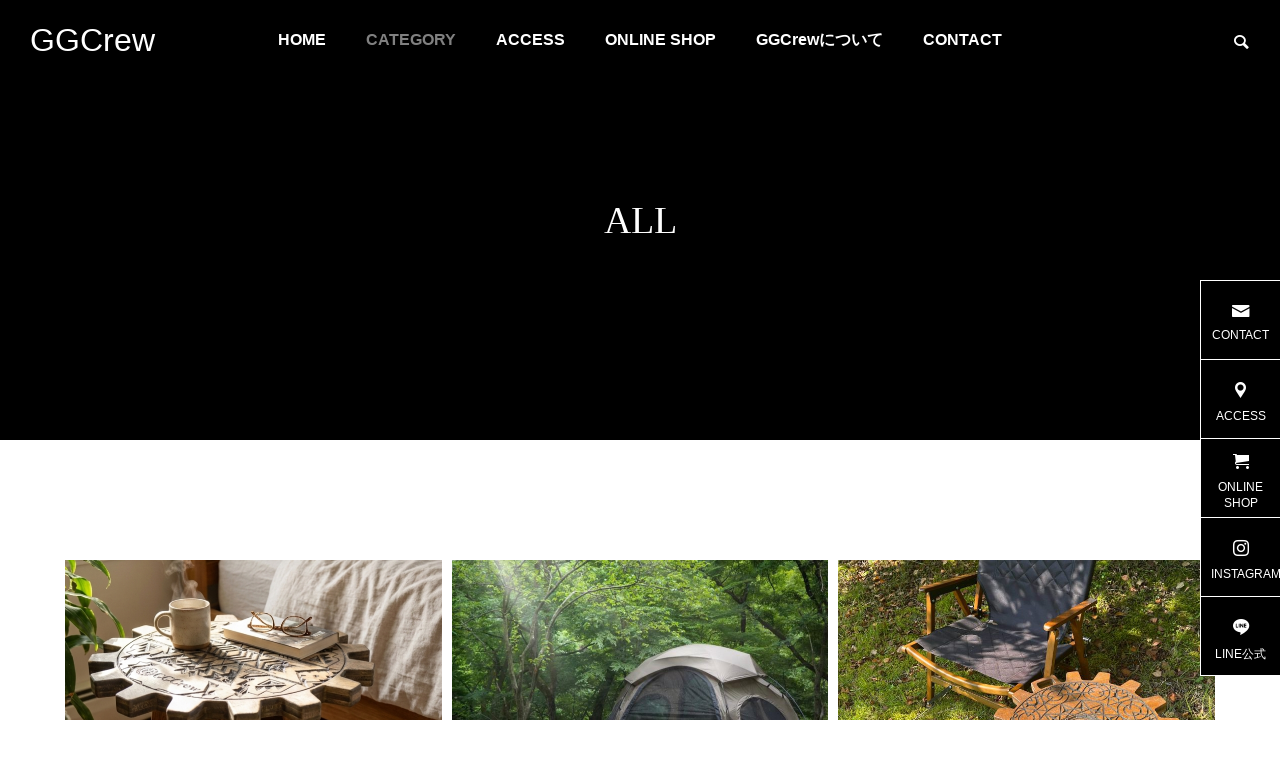

--- FILE ---
content_type: text/html; charset=UTF-8
request_url: https://gg-crew.com/category/all/
body_size: 11279
content:
<!DOCTYPE html>
<html class="pc" lang="ja">
<head>
<meta charset="UTF-8">
<!--[if IE]><meta http-equiv="X-UA-Compatible" content="IE=edge"><![endif]-->
<meta name="viewport" content="width=device-width">
<title>ALLに関する記事一覧</title>
<meta name="description" content="">
<link rel="pingback" href="https://gg-crew.com/xmlrpc.php">
<meta name='robots' content='max-image-preview:large' />
<link rel='dns-prefetch' href='//www.googletagmanager.com' />
<link rel="alternate" type="application/rss+xml" title="GGCrew &raquo; フィード" href="https://gg-crew.com/feed/" />
<link rel="alternate" type="application/rss+xml" title="GGCrew &raquo; コメントフィード" href="https://gg-crew.com/comments/feed/" />
<link rel="alternate" type="application/rss+xml" title="GGCrew &raquo; ALL カテゴリーのフィード" href="https://gg-crew.com/category/all/feed/" />
<style id='wp-img-auto-sizes-contain-inline-css' type='text/css'>
img:is([sizes=auto i],[sizes^="auto," i]){contain-intrinsic-size:3000px 1500px}
/*# sourceURL=wp-img-auto-sizes-contain-inline-css */
</style>
<link rel='stylesheet' id='style-css' href='https://gg-crew.com/wp-content/themes/falcon_tcd089/style.css?ver=1.1' type='text/css' media='all' />
<link rel='stylesheet' id='sb_instagram_styles-css' href='https://gg-crew.com/wp-content/plugins/instagram-feed/css/sbi-styles.min.css?ver=2.9.2' type='text/css' media='all' />
<style id='wp-block-library-inline-css' type='text/css'>
:root{--wp-block-synced-color:#7a00df;--wp-block-synced-color--rgb:122,0,223;--wp-bound-block-color:var(--wp-block-synced-color);--wp-editor-canvas-background:#ddd;--wp-admin-theme-color:#007cba;--wp-admin-theme-color--rgb:0,124,186;--wp-admin-theme-color-darker-10:#006ba1;--wp-admin-theme-color-darker-10--rgb:0,107,160.5;--wp-admin-theme-color-darker-20:#005a87;--wp-admin-theme-color-darker-20--rgb:0,90,135;--wp-admin-border-width-focus:2px}@media (min-resolution:192dpi){:root{--wp-admin-border-width-focus:1.5px}}.wp-element-button{cursor:pointer}:root .has-very-light-gray-background-color{background-color:#eee}:root .has-very-dark-gray-background-color{background-color:#313131}:root .has-very-light-gray-color{color:#eee}:root .has-very-dark-gray-color{color:#313131}:root .has-vivid-green-cyan-to-vivid-cyan-blue-gradient-background{background:linear-gradient(135deg,#00d084,#0693e3)}:root .has-purple-crush-gradient-background{background:linear-gradient(135deg,#34e2e4,#4721fb 50%,#ab1dfe)}:root .has-hazy-dawn-gradient-background{background:linear-gradient(135deg,#faaca8,#dad0ec)}:root .has-subdued-olive-gradient-background{background:linear-gradient(135deg,#fafae1,#67a671)}:root .has-atomic-cream-gradient-background{background:linear-gradient(135deg,#fdd79a,#004a59)}:root .has-nightshade-gradient-background{background:linear-gradient(135deg,#330968,#31cdcf)}:root .has-midnight-gradient-background{background:linear-gradient(135deg,#020381,#2874fc)}:root{--wp--preset--font-size--normal:16px;--wp--preset--font-size--huge:42px}.has-regular-font-size{font-size:1em}.has-larger-font-size{font-size:2.625em}.has-normal-font-size{font-size:var(--wp--preset--font-size--normal)}.has-huge-font-size{font-size:var(--wp--preset--font-size--huge)}.has-text-align-center{text-align:center}.has-text-align-left{text-align:left}.has-text-align-right{text-align:right}.has-fit-text{white-space:nowrap!important}#end-resizable-editor-section{display:none}.aligncenter{clear:both}.items-justified-left{justify-content:flex-start}.items-justified-center{justify-content:center}.items-justified-right{justify-content:flex-end}.items-justified-space-between{justify-content:space-between}.screen-reader-text{border:0;clip-path:inset(50%);height:1px;margin:-1px;overflow:hidden;padding:0;position:absolute;width:1px;word-wrap:normal!important}.screen-reader-text:focus{background-color:#ddd;clip-path:none;color:#444;display:block;font-size:1em;height:auto;left:5px;line-height:normal;padding:15px 23px 14px;text-decoration:none;top:5px;width:auto;z-index:100000}html :where(.has-border-color){border-style:solid}html :where([style*=border-top-color]){border-top-style:solid}html :where([style*=border-right-color]){border-right-style:solid}html :where([style*=border-bottom-color]){border-bottom-style:solid}html :where([style*=border-left-color]){border-left-style:solid}html :where([style*=border-width]){border-style:solid}html :where([style*=border-top-width]){border-top-style:solid}html :where([style*=border-right-width]){border-right-style:solid}html :where([style*=border-bottom-width]){border-bottom-style:solid}html :where([style*=border-left-width]){border-left-style:solid}html :where(img[class*=wp-image-]){height:auto;max-width:100%}:where(figure){margin:0 0 1em}html :where(.is-position-sticky){--wp-admin--admin-bar--position-offset:var(--wp-admin--admin-bar--height,0px)}@media screen and (max-width:600px){html :where(.is-position-sticky){--wp-admin--admin-bar--position-offset:0px}}

/*# sourceURL=wp-block-library-inline-css */
</style><style id='global-styles-inline-css' type='text/css'>
:root{--wp--preset--aspect-ratio--square: 1;--wp--preset--aspect-ratio--4-3: 4/3;--wp--preset--aspect-ratio--3-4: 3/4;--wp--preset--aspect-ratio--3-2: 3/2;--wp--preset--aspect-ratio--2-3: 2/3;--wp--preset--aspect-ratio--16-9: 16/9;--wp--preset--aspect-ratio--9-16: 9/16;--wp--preset--color--black: #000000;--wp--preset--color--cyan-bluish-gray: #abb8c3;--wp--preset--color--white: #ffffff;--wp--preset--color--pale-pink: #f78da7;--wp--preset--color--vivid-red: #cf2e2e;--wp--preset--color--luminous-vivid-orange: #ff6900;--wp--preset--color--luminous-vivid-amber: #fcb900;--wp--preset--color--light-green-cyan: #7bdcb5;--wp--preset--color--vivid-green-cyan: #00d084;--wp--preset--color--pale-cyan-blue: #8ed1fc;--wp--preset--color--vivid-cyan-blue: #0693e3;--wp--preset--color--vivid-purple: #9b51e0;--wp--preset--gradient--vivid-cyan-blue-to-vivid-purple: linear-gradient(135deg,rgb(6,147,227) 0%,rgb(155,81,224) 100%);--wp--preset--gradient--light-green-cyan-to-vivid-green-cyan: linear-gradient(135deg,rgb(122,220,180) 0%,rgb(0,208,130) 100%);--wp--preset--gradient--luminous-vivid-amber-to-luminous-vivid-orange: linear-gradient(135deg,rgb(252,185,0) 0%,rgb(255,105,0) 100%);--wp--preset--gradient--luminous-vivid-orange-to-vivid-red: linear-gradient(135deg,rgb(255,105,0) 0%,rgb(207,46,46) 100%);--wp--preset--gradient--very-light-gray-to-cyan-bluish-gray: linear-gradient(135deg,rgb(238,238,238) 0%,rgb(169,184,195) 100%);--wp--preset--gradient--cool-to-warm-spectrum: linear-gradient(135deg,rgb(74,234,220) 0%,rgb(151,120,209) 20%,rgb(207,42,186) 40%,rgb(238,44,130) 60%,rgb(251,105,98) 80%,rgb(254,248,76) 100%);--wp--preset--gradient--blush-light-purple: linear-gradient(135deg,rgb(255,206,236) 0%,rgb(152,150,240) 100%);--wp--preset--gradient--blush-bordeaux: linear-gradient(135deg,rgb(254,205,165) 0%,rgb(254,45,45) 50%,rgb(107,0,62) 100%);--wp--preset--gradient--luminous-dusk: linear-gradient(135deg,rgb(255,203,112) 0%,rgb(199,81,192) 50%,rgb(65,88,208) 100%);--wp--preset--gradient--pale-ocean: linear-gradient(135deg,rgb(255,245,203) 0%,rgb(182,227,212) 50%,rgb(51,167,181) 100%);--wp--preset--gradient--electric-grass: linear-gradient(135deg,rgb(202,248,128) 0%,rgb(113,206,126) 100%);--wp--preset--gradient--midnight: linear-gradient(135deg,rgb(2,3,129) 0%,rgb(40,116,252) 100%);--wp--preset--font-size--small: 13px;--wp--preset--font-size--medium: 20px;--wp--preset--font-size--large: 36px;--wp--preset--font-size--x-large: 42px;--wp--preset--spacing--20: 0.44rem;--wp--preset--spacing--30: 0.67rem;--wp--preset--spacing--40: 1rem;--wp--preset--spacing--50: 1.5rem;--wp--preset--spacing--60: 2.25rem;--wp--preset--spacing--70: 3.38rem;--wp--preset--spacing--80: 5.06rem;--wp--preset--shadow--natural: 6px 6px 9px rgba(0, 0, 0, 0.2);--wp--preset--shadow--deep: 12px 12px 50px rgba(0, 0, 0, 0.4);--wp--preset--shadow--sharp: 6px 6px 0px rgba(0, 0, 0, 0.2);--wp--preset--shadow--outlined: 6px 6px 0px -3px rgb(255, 255, 255), 6px 6px rgb(0, 0, 0);--wp--preset--shadow--crisp: 6px 6px 0px rgb(0, 0, 0);}:where(.is-layout-flex){gap: 0.5em;}:where(.is-layout-grid){gap: 0.5em;}body .is-layout-flex{display: flex;}.is-layout-flex{flex-wrap: wrap;align-items: center;}.is-layout-flex > :is(*, div){margin: 0;}body .is-layout-grid{display: grid;}.is-layout-grid > :is(*, div){margin: 0;}:where(.wp-block-columns.is-layout-flex){gap: 2em;}:where(.wp-block-columns.is-layout-grid){gap: 2em;}:where(.wp-block-post-template.is-layout-flex){gap: 1.25em;}:where(.wp-block-post-template.is-layout-grid){gap: 1.25em;}.has-black-color{color: var(--wp--preset--color--black) !important;}.has-cyan-bluish-gray-color{color: var(--wp--preset--color--cyan-bluish-gray) !important;}.has-white-color{color: var(--wp--preset--color--white) !important;}.has-pale-pink-color{color: var(--wp--preset--color--pale-pink) !important;}.has-vivid-red-color{color: var(--wp--preset--color--vivid-red) !important;}.has-luminous-vivid-orange-color{color: var(--wp--preset--color--luminous-vivid-orange) !important;}.has-luminous-vivid-amber-color{color: var(--wp--preset--color--luminous-vivid-amber) !important;}.has-light-green-cyan-color{color: var(--wp--preset--color--light-green-cyan) !important;}.has-vivid-green-cyan-color{color: var(--wp--preset--color--vivid-green-cyan) !important;}.has-pale-cyan-blue-color{color: var(--wp--preset--color--pale-cyan-blue) !important;}.has-vivid-cyan-blue-color{color: var(--wp--preset--color--vivid-cyan-blue) !important;}.has-vivid-purple-color{color: var(--wp--preset--color--vivid-purple) !important;}.has-black-background-color{background-color: var(--wp--preset--color--black) !important;}.has-cyan-bluish-gray-background-color{background-color: var(--wp--preset--color--cyan-bluish-gray) !important;}.has-white-background-color{background-color: var(--wp--preset--color--white) !important;}.has-pale-pink-background-color{background-color: var(--wp--preset--color--pale-pink) !important;}.has-vivid-red-background-color{background-color: var(--wp--preset--color--vivid-red) !important;}.has-luminous-vivid-orange-background-color{background-color: var(--wp--preset--color--luminous-vivid-orange) !important;}.has-luminous-vivid-amber-background-color{background-color: var(--wp--preset--color--luminous-vivid-amber) !important;}.has-light-green-cyan-background-color{background-color: var(--wp--preset--color--light-green-cyan) !important;}.has-vivid-green-cyan-background-color{background-color: var(--wp--preset--color--vivid-green-cyan) !important;}.has-pale-cyan-blue-background-color{background-color: var(--wp--preset--color--pale-cyan-blue) !important;}.has-vivid-cyan-blue-background-color{background-color: var(--wp--preset--color--vivid-cyan-blue) !important;}.has-vivid-purple-background-color{background-color: var(--wp--preset--color--vivid-purple) !important;}.has-black-border-color{border-color: var(--wp--preset--color--black) !important;}.has-cyan-bluish-gray-border-color{border-color: var(--wp--preset--color--cyan-bluish-gray) !important;}.has-white-border-color{border-color: var(--wp--preset--color--white) !important;}.has-pale-pink-border-color{border-color: var(--wp--preset--color--pale-pink) !important;}.has-vivid-red-border-color{border-color: var(--wp--preset--color--vivid-red) !important;}.has-luminous-vivid-orange-border-color{border-color: var(--wp--preset--color--luminous-vivid-orange) !important;}.has-luminous-vivid-amber-border-color{border-color: var(--wp--preset--color--luminous-vivid-amber) !important;}.has-light-green-cyan-border-color{border-color: var(--wp--preset--color--light-green-cyan) !important;}.has-vivid-green-cyan-border-color{border-color: var(--wp--preset--color--vivid-green-cyan) !important;}.has-pale-cyan-blue-border-color{border-color: var(--wp--preset--color--pale-cyan-blue) !important;}.has-vivid-cyan-blue-border-color{border-color: var(--wp--preset--color--vivid-cyan-blue) !important;}.has-vivid-purple-border-color{border-color: var(--wp--preset--color--vivid-purple) !important;}.has-vivid-cyan-blue-to-vivid-purple-gradient-background{background: var(--wp--preset--gradient--vivid-cyan-blue-to-vivid-purple) !important;}.has-light-green-cyan-to-vivid-green-cyan-gradient-background{background: var(--wp--preset--gradient--light-green-cyan-to-vivid-green-cyan) !important;}.has-luminous-vivid-amber-to-luminous-vivid-orange-gradient-background{background: var(--wp--preset--gradient--luminous-vivid-amber-to-luminous-vivid-orange) !important;}.has-luminous-vivid-orange-to-vivid-red-gradient-background{background: var(--wp--preset--gradient--luminous-vivid-orange-to-vivid-red) !important;}.has-very-light-gray-to-cyan-bluish-gray-gradient-background{background: var(--wp--preset--gradient--very-light-gray-to-cyan-bluish-gray) !important;}.has-cool-to-warm-spectrum-gradient-background{background: var(--wp--preset--gradient--cool-to-warm-spectrum) !important;}.has-blush-light-purple-gradient-background{background: var(--wp--preset--gradient--blush-light-purple) !important;}.has-blush-bordeaux-gradient-background{background: var(--wp--preset--gradient--blush-bordeaux) !important;}.has-luminous-dusk-gradient-background{background: var(--wp--preset--gradient--luminous-dusk) !important;}.has-pale-ocean-gradient-background{background: var(--wp--preset--gradient--pale-ocean) !important;}.has-electric-grass-gradient-background{background: var(--wp--preset--gradient--electric-grass) !important;}.has-midnight-gradient-background{background: var(--wp--preset--gradient--midnight) !important;}.has-small-font-size{font-size: var(--wp--preset--font-size--small) !important;}.has-medium-font-size{font-size: var(--wp--preset--font-size--medium) !important;}.has-large-font-size{font-size: var(--wp--preset--font-size--large) !important;}.has-x-large-font-size{font-size: var(--wp--preset--font-size--x-large) !important;}
/*# sourceURL=global-styles-inline-css */
</style>

<style id='classic-theme-styles-inline-css' type='text/css'>
/*! This file is auto-generated */
.wp-block-button__link{color:#fff;background-color:#32373c;border-radius:9999px;box-shadow:none;text-decoration:none;padding:calc(.667em + 2px) calc(1.333em + 2px);font-size:1.125em}.wp-block-file__button{background:#32373c;color:#fff;text-decoration:none}
/*# sourceURL=/wp-includes/css/classic-themes.min.css */
</style>
<link rel='stylesheet' id='contact-form-7-css' href='https://gg-crew.com/wp-content/plugins/contact-form-7/includes/css/styles.css?ver=5.4.2' type='text/css' media='all' />
<link rel='stylesheet' id='toc-screen-css' href='https://gg-crew.com/wp-content/plugins/table-of-contents-plus/screen.min.css?ver=2411.1' type='text/css' media='all' />
<link rel='stylesheet' id='tcd-maps-css' href='https://gg-crew.com/wp-content/plugins/tcd-google-maps/admin.css?ver=6.9' type='text/css' media='all' />
<link rel='stylesheet' id='owl-carousel-css' href='https://gg-crew.com/wp-content/themes/falcon_tcd089/js/owl.carousel.min.css?ver=2.3.4' type='text/css' media='all' />
<script type="text/javascript" src="https://gg-crew.com/wp-includes/js/jquery/jquery.min.js?ver=3.7.1" id="jquery-core-js"></script>
<script type="text/javascript" src="https://gg-crew.com/wp-includes/js/jquery/jquery-migrate.min.js?ver=3.4.1" id="jquery-migrate-js"></script>

<!-- Site Kit によって追加された Google タグ（gtag.js）スニペット -->
<!-- Google アナリティクス スニペット (Site Kit が追加) -->
<script type="text/javascript" src="https://www.googletagmanager.com/gtag/js?id=GT-MBNVFG7V" id="google_gtagjs-js" async></script>
<script type="text/javascript" id="google_gtagjs-js-after">
/* <![CDATA[ */
window.dataLayer = window.dataLayer || [];function gtag(){dataLayer.push(arguments);}
gtag("set","linker",{"domains":["gg-crew.com"]});
gtag("js", new Date());
gtag("set", "developer_id.dZTNiMT", true);
gtag("config", "GT-MBNVFG7V");
 window._googlesitekit = window._googlesitekit || {}; window._googlesitekit.throttledEvents = []; window._googlesitekit.gtagEvent = (name, data) => { var key = JSON.stringify( { name, data } ); if ( !! window._googlesitekit.throttledEvents[ key ] ) { return; } window._googlesitekit.throttledEvents[ key ] = true; setTimeout( () => { delete window._googlesitekit.throttledEvents[ key ]; }, 5 ); gtag( "event", name, { ...data, event_source: "site-kit" } ); }; 
//# sourceURL=google_gtagjs-js-after
/* ]]> */
</script>
<link rel="https://api.w.org/" href="https://gg-crew.com/wp-json/" /><link rel="alternate" title="JSON" type="application/json" href="https://gg-crew.com/wp-json/wp/v2/categories/1" /><meta name="generator" content="Site Kit by Google 1.159.0" />
<link rel="stylesheet" href="https://gg-crew.com/wp-content/themes/falcon_tcd089/css/design-plus.css?ver=1.1">
<link rel="stylesheet" href="https://gg-crew.com/wp-content/themes/falcon_tcd089/css/sns-botton.css?ver=1.1">
<link rel="stylesheet" media="screen and (max-width:1201px)" href="https://gg-crew.com/wp-content/themes/falcon_tcd089/css/responsive.css?ver=1.1">
<link rel="stylesheet" media="screen and (max-width:1201px)" href="https://gg-crew.com/wp-content/themes/falcon_tcd089/css/footer-bar.css?ver=1.1">

<script src="https://gg-crew.com/wp-content/themes/falcon_tcd089/js/jquery.easing.1.4.js?ver=1.1"></script>
<script src="https://gg-crew.com/wp-content/themes/falcon_tcd089/js/jscript.js?ver=1.1"></script>
<script src="https://gg-crew.com/wp-content/themes/falcon_tcd089/js/jquery.cookie.min.js?ver=1.1"></script>
<script src="https://gg-crew.com/wp-content/themes/falcon_tcd089/js/comment.js?ver=1.1"></script>
<script src="https://gg-crew.com/wp-content/themes/falcon_tcd089/js/parallax.js?ver=1.1"></script>

<link rel="stylesheet" href="https://gg-crew.com/wp-content/themes/falcon_tcd089/js/simplebar.css?ver=1.1">
<script src="https://gg-crew.com/wp-content/themes/falcon_tcd089/js/simplebar.min.js?ver=1.1"></script>


<script src="https://gg-crew.com/wp-content/themes/falcon_tcd089/js/header_fix.js?ver=1.1"></script>


<style type="text/css">
body { font-size:16px; }
.common_headline { font-size:38px !important; font-weight:500 !important; }
@media screen and (max-width:950px) {
  .common_headline { font-size:30px !important; }
}
@media screen and (max-width:750px) {
  body { font-size:14px; }
  .common_headline { font-size:22px !important; font-weight:600 !important; }
}
body, input, textarea { font-family: Arial, "Hiragino Sans", "ヒラギノ角ゴ ProN", "Hiragino Kaku Gothic ProN", "游ゴシック", YuGothic, "メイリオ", Meiryo, sans-serif; }

.rich_font, .p-vertical { font-family: "Times New Roman" , "游明朝" , "Yu Mincho" , "游明朝体" , "YuMincho" , "ヒラギノ明朝 Pro W3" , "Hiragino Mincho Pro" , "HiraMinProN-W3" , "HGS明朝E" , "ＭＳ Ｐ明朝" , "MS PMincho" , serif; font-weight:600; }

.rich_font_type1 { font-family: Arial, "ヒラギノ角ゴ ProN W3", "Hiragino Kaku Gothic ProN", "メイリオ", Meiryo, sans-serif; font-weight:600; }
.rich_font_type2 { font-family: Arial, "Hiragino Sans", "ヒラギノ角ゴ ProN", "Hiragino Kaku Gothic ProN", "游ゴシック", YuGothic, "メイリオ", Meiryo, sans-serif; font-weight:600; }
.rich_font_type3 { font-family: "Times New Roman" , "游明朝" , "Yu Mincho" , "游明朝体" , "YuMincho" , "ヒラギノ明朝 Pro W3" , "Hiragino Mincho Pro" , "HiraMinProN-W3" , "HGS明朝E" , "ＭＳ Ｐ明朝" , "MS PMincho" , serif; font-weight:600; }

#header { background:rgba(0,0,0,1); }
body.single #header, body.no_index_header_content #header, body.header_fix #header { background:rgba(0,0,0,1); }
#header:hover { background:rgba(0,0,0,1) !important; }
#header a, #header_search_button:before { color:#ffffff; }
#header a:hover, #header_search_button:hover:before { color:rgba(255,255,255,0.5); }
#header_logo .logo_text { font-size:32px; }
#footer_logo .logo_text { font-size:32px; }
@media screen and (max-width:1201px) {
  #header_logo .logo_text { font-size:24px; }
  #footer_logo .logo_text { font-size:24px; }
}
#global_menu > ul > li > a { color:#ffffff; }
#global_menu > ul > li > a:hover, #global_menu > ul > li.current-menu-item > a, #header.active #global_menu > ul > li.active > a, #header.active #global_menu > ul > li.active_megamenu_button > a { color:rgba(255,255,255,0.5); }
#global_menu ul ul a { background:#000000; }
#global_menu ul ul a:hover { color:#ffffff; background:#003344; }
#global_menu ul ul li.menu-item-has-children > a:before { color:#ffffff; }
.mobile #header, .mobile body.single.header_fix #header  { background:rgba(0,0,0,1); }
.mobile body.single #header:hover { background:rgba(0,0,0,1); }
.mobile #header:hover { background:rgba(0,0,0,1) !important; }
#drawer_menu { color:#ffffff; background:#000000; }
#drawer_menu a { color:#ffffff; }
#drawer_menu a:hover { color:#003344; }
#mobile_menu a { color:#ffffff; border-color:#444444; }
#mobile_menu li li a { background:#333333; }
#mobile_menu a:hover, #drawer_menu .close_button:hover, #mobile_menu .child_menu_button:hover { color:#ffffff; background:#444444; }
#mobile_menu .child_menu_button .icon:before, #mobile_menu .child_menu_button:hover .icon:before { color:#ffffff; }
#footer_search .button label:before { color:#ffffff; }
#footer_search .button label:hover:before { color:rgba(255,255,255,0.5); }
#footer_banner a { color:#ffffff !important; }
#footer_banner .title { font-size:22px; }
#footer_banner .sub_title { font-size:14px; }
@media screen and (max-width:1050px) {
  #footer_banner .title { font-size:18px; }
  #footer_banner .sub_title { font-size:12px; }
}
.author_profile .avatar_area img, .animate_image img, .animate_background .image {
  width:100%; height:auto;
  -webkit-transition: transform  0.5s ease;
  transition: transform  0.5s ease;
}
.author_profile a.avatar:hover img, .animate_image:hover img, .animate_background:hover .image {
  -webkit-transform: scale(1.2);
  transform: scale(1.2);
}


a { color:#000; }

.sns_button_list.color_type2 li.contact a:before, .author_profile .author_link li.contact a:before, .author_profile .author_link li.user_url a:before
  { color:#000000; }

.widget_headline, .page_navi span.current, #post_pagination p, #comment_tab li.active a, #index_news_ticker .category, #side_menu a, #copyright, .news_list .item, .blog_list .item,
  #return_top a, #footer_banner .title_area, .widget_tab_post_list_button div.active, .widget_tab_post_list, #showroom_list .title, .megamenu_a .category, .megamenu_b .title, #showroom_sort_button a.active,
    #related_post .category, #showroom_title_area_bottom:before
      { background:#000000; }

.page_navi span.current, #post_pagination p, .widget_tab_post_list_button div.active, #showroom_sort_button a.active
  { border-color:#000000; }

#footer_menu ul li a:hover { color:rgba(0,0,0,0.5); }

.megamenu, #showroom_gallery p, #showroom_list .category, .index_showroom_list .category
  { background-color:#003344; }

#showroom_gallery_nav .owl-item.current .item:before, #showroom_gallery_nav .item:hover:before
  { box-shadow:inset 0 0 0 4px #003344; }
a:hover, #footer_top a:hover, #footer_social_link li a:hover:before, #next_prev_post a:hover, .single_copy_title_url_btn:hover,
  .tcdw_search_box_widget .search_area .search_button:hover:before, #single_author_title_area .author_link li a:hover:before, .author_profile a:hover, #post_meta_bottom a:hover, .cardlink_title a:hover,
    .comment a:hover, .comment_form_wrapper a:hover
      { color:#003344; }

.page_navi a:hover, #post_pagination a:hover, #p_readmore .button:hover, .c-pw__btn:hover, #comment_tab li a:hover, #submit_comment:hover, #cancel_comment_reply a:hover,
  #wp-calendar #prev a:hover, #wp-calendar #next a:hover, #wp-calendar td a:hover, #comment_tab li a:hover, #return_top a:hover, #side_menu a:hover, #related_post .category:hover
      { background-color:#003344; }

.page_navi a:hover, #post_pagination a:hover, #comment_textarea textarea:focus, .c-pw__box-input:focus
  { border-color:#003344; }

.post_content a { color:#ffffff; }
.post_content a:hover { color:#003344; }

.design_button.type1 a { color:#ffffff !important; background:#000000; }
.design_button.type1 a:hover { color:#ffffff !important; background:#003344; }
.styled_h2 {
  font-size:26px !important; text-align:left; color:#ffffff; background:#000000;  border-top:0px solid #dddddd;
  border-bottom:0px solid #dddddd;
  border-left:0px solid #dddddd;
  border-right:0px solid #dddddd;
  padding:15px 15px 15px 15px !important;
  margin:0px 0px 30px !important;
}
.styled_h3 {
  font-size:22px !important; text-align:left; color:#000000;   border-top:0px solid #dddddd;
  border-bottom:0px solid #dddddd;
  border-left:2px solid #000000;
  border-right:0px solid #dddddd;
  padding:6px 0px 6px 16px !important;
  margin:0px 0px 30px !important;
}
.styled_h4 {
  font-size:18px !important; text-align:left; color:#000000;   border-top:0px solid #dddddd;
  border-bottom:1px solid #dddddd;
  border-left:0px solid #dddddd;
  border-right:0px solid #dddddd;
  padding:3px 0px 3px 20px !important;
  margin:0px 0px 30px !important;
}
.styled_h5 {
  font-size:14px !important; text-align:left; color:#000000;   border-top:0px solid #dddddd;
  border-bottom:1px solid #dddddd;
  border-left:0px solid #dddddd;
  border-right:0px solid #dddddd;
  padding:3px 0px 3px 24px !important;
  margin:0px 0px 30px !important;
}
@media screen and (max-width:750px) {
  .styled_h2 { font-size:16px !important; margin:0px 0px 20px !important; }
  .styled_h3 { font-size:16px !important; margin:0px 0px 20px !important; }
  .styled_h4 { font-size:15px !important; margin:0px 0px 20px !important; }
  .styled_h5 { font-size:14px !important; margin:0px 0px 20px !important; }
}
.q_custom_button1 {
  color:#ffffff !important;
  border-color:rgba(83,83,83,1);
}
.q_custom_button1.animation_type1 { background:#535353; }
.q_custom_button1:hover, .q_custom_button1:focus {
  color:#ffffff !important;
  border-color:rgba(125,125,125,1);
}
.q_custom_button1.animation_type1:hover { background:#7d7d7d; }
.q_custom_button1:before { background:#7d7d7d; }
.q_custom_button2 {
  color:#ffffff !important;
  border-color:rgba(83,83,83,1);
}
.q_custom_button2.animation_type1 { background:#535353; }
.q_custom_button2:hover, .q_custom_button2:focus {
  color:#ffffff !important;
  border-color:rgba(125,125,125,1);
}
.q_custom_button2.animation_type1:hover { background:#7d7d7d; }
.q_custom_button2:before { background:#7d7d7d; }
.speech_balloon_left1 .speach_balloon_text { background-color: #ffdfdf; border-color: #ffdfdf; color: #000000 }
.speech_balloon_left1 .speach_balloon_text::before { border-right-color: #ffdfdf }
.speech_balloon_left1 .speach_balloon_text::after { border-right-color: #ffdfdf }
.speech_balloon_left2 .speach_balloon_text { background-color: #ffffff; border-color: #ff5353; color: #000000 }
.speech_balloon_left2 .speach_balloon_text::before { border-right-color: #ff5353 }
.speech_balloon_left2 .speach_balloon_text::after { border-right-color: #ffffff }
.speech_balloon_right1 .speach_balloon_text { background-color: #ccf4ff; border-color: #ccf4ff; color: #000000 }
.speech_balloon_right1 .speach_balloon_text::before { border-left-color: #ccf4ff }
.speech_balloon_right1 .speach_balloon_text::after { border-left-color: #ccf4ff }
.speech_balloon_right2 .speach_balloon_text { background-color: #ffffff; border-color: #0789b5; color: #000000 }
.speech_balloon_right2 .speach_balloon_text::before { border-left-color: #0789b5 }
.speech_balloon_right2 .speach_balloon_text::after { border-left-color: #ffffff }
.qt_google_map .pb_googlemap_custom-overlay-inner { background:#000000; color:#ffffff; }
.qt_google_map .pb_googlemap_custom-overlay-inner::after { border-color:#000000 transparent transparent transparent; }
.design_headline1 { font-size:28px !important; background:#000; color:#fff; height:70px; line-height:70px !important; position:relative; text-align:center; margin:0 0 30px 0 !important; padding:0 !important; }
.design_headline2 { font-size:26px !important; background:#eee; height:70px; line-height:70px !important; position:relative; text-align:center; margin:0 0 50px 0 !important; padding:0 !important; }
.design_headline2 .num { font-size:20px !important; width:50px; height:50px; line-height:50px; font-family:'Arial'; display:block; background:#000; position:absolute; top:10px; left:10px; color:#fff; }
@media screen and (max-width:750px) {
  .design_headline1 { font-size:16px !important; height:50px; line-height:50px !important; margin:0 0 20px 0 !important; }
  .design_headline2 { font-size:16px !important; height:50px; line-height:50px !important; margin:0 0 20px 0 !important; }
  .design_headline2 .num { font-size:14px !important; width:30px; height:30px; line-height:30px; }
}
</style>

<style id="current-page-style" type="text/css">
.blog_list .title { font-size:18px; }
@media screen and (max-width:750px) {
  .blog_list .title { font-size:16px; }
}
#page_header .overlay { background-color:rgba(0,0,0,0.3); }
</style>

<script type="text/javascript">
jQuery(function($){
  if ($('.megamenu_a .slider').length){
    $('.megamenu_a .slider').addClass('owl-carousel').owlCarousel({
      autoplay: true,
      autoplayHoverPause: true,
      autoplayTimeout: 5000,
      autoplaySpeed: 700,
      dots: false,
      items: 4,
      loop: true,
      nav: true,
      navText: ['&#xe90f', '&#xe910']
    });
  }
});
</script>

<link rel="icon" href="https://gg-crew.com/wp-content/uploads/2021/08/cropped-saitoaikon-1-32x32.png" sizes="32x32" />
<link rel="icon" href="https://gg-crew.com/wp-content/uploads/2021/08/cropped-saitoaikon-1-192x192.png" sizes="192x192" />
<link rel="apple-touch-icon" href="https://gg-crew.com/wp-content/uploads/2021/08/cropped-saitoaikon-1-180x180.png" />
<meta name="msapplication-TileImage" content="https://gg-crew.com/wp-content/uploads/2021/08/cropped-saitoaikon-1-270x270.png" />
</head>
<body id="body" class="archive category category-all category-1 wp-theme-falcon_tcd089 use_header_fix use_mobile_header_fix">


 
 
 <header id="header">
    <div id="header_logo">
   <p class="logo">
 <a href="https://gg-crew.com/" title="GGCrew">
    <span class="logo_text">GGCrew</span>
   </a>
</p>

  </div>
    <div id="header_search">
   <div id="header_search_button"></div>
   <form role="search" method="get" id="header_searchform" action="https://gg-crew.com">
    <div class="input_area"><input type="text" value="" id="header_search_input" name="s" autocomplete="off"></div>
    <div class="button"><label for="header_search_button"></label><input type="submit" id="header_search_button" value=""></div>
   </form>
  </div>
      <a id="global_menu_button" href="#"><span></span><span></span><span></span></a>
  <nav id="global_menu">
   <ul id="menu-%e3%83%98%e3%83%83%e3%83%80%e3%83%bc" class="menu"><li id="menu-item-29" class="menu-item menu-item-type-custom menu-item-object-custom menu-item-home menu-item-29 "><a href="https://gg-crew.com">HOME</a></li>
<li id="menu-item-35" class="menu-item menu-item-type-custom menu-item-object-custom current-menu-ancestor current-menu-parent menu-item-has-children menu-item-35 current-menu-item"><a href="https://gg-crew.com/blog/" class="megamenu_button type2" data-megamenu="js-megamenu35">CATEGORY</a>
<ul class="sub-menu">
	<li id="menu-item-201" class="menu-item menu-item-type-taxonomy menu-item-object-category current-menu-item menu-item-201 "><a href="https://gg-crew.com/category/all/" aria-current="page">ALL</a></li>
	<li id="menu-item-241" class="menu-item menu-item-type-taxonomy menu-item-object-category menu-item-241 "><a href="https://gg-crew.com/category/tokutyou/">彫り込み天板の特徴</a></li>
	<li id="menu-item-348" class="menu-item menu-item-type-taxonomy menu-item-object-category menu-item-348 "><a href="https://gg-crew.com/category/ggcrewnituite/">GGCrewについて</a></li>
	<li id="menu-item-317" class="menu-item menu-item-type-taxonomy menu-item-object-category menu-item-317 "><a href="https://gg-crew.com/category/camp/">キャンプ情報</a></li>
	<li id="menu-item-202" class="menu-item menu-item-type-taxonomy menu-item-object-category menu-item-202 "><a href="https://gg-crew.com/category/ordermade/">オーダーメイド</a></li>
</ul>
</li>
<li id="menu-item-30" class="menu-item menu-item-type-custom menu-item-object-custom menu-item-30 "><a href="https://gg-crew.com/access/" class="megamenu_button type3" data-megamenu="js-megamenu30">ACCESS</a></li>
<li id="menu-item-82" class="menu-item menu-item-type-custom menu-item-object-custom menu-item-82 "><a href="https://ggcrew.official.ec">ONLINE SHOP</a></li>
<li id="menu-item-325" class="menu-item menu-item-type-post_type menu-item-object-page menu-item-325 "><a href="https://gg-crew.com/ggcrew/">GGCrewについて</a></li>
<li id="menu-item-36" class="menu-item menu-item-type-custom menu-item-object-custom menu-item-36 "><a href="https://gg-crew.com/contact/">CONTACT</a></li>
</ul>  </nav>
    <div class="megamenu megamenu_a" id="js-megamenu35">
 <div class="megamenu_inner">

  <div class="slider_area">
      <div class="slider">
        <article class="item">
     <a class="link animate_background" href="https://gg-crew.com/177/">
      <div class="image_wrap">
       <div class="image" style="background:url(https://gg-crew.com/wp-content/uploads/2021/08/3-750x460.png) no-repeat center center; background-size:cover;"></div>
      </div>
      <div class="title_area">
       <h4 class="title"><span>昼と夜とでは見え方が違う。灯りによって演出の変化が楽しめる彫り込みの影</span></h4>
      </div>
     </a>
          <a class="category cat_id19" href="https://gg-crew.com/category/tokutyou/">彫り込み天板の特徴</a>
         </article>
        <article class="item">
     <a class="link animate_background" href="https://gg-crew.com/136/">
      <div class="image_wrap">
       <div class="image" style="background:url(https://gg-crew.com/wp-content/uploads/2021/08/tyautyau-752x468.png) no-repeat center center; background-size:cover;"></div>
      </div>
      <div class="title_area">
       <h4 class="title"><span>あなただけの彫り込みテーブル、看板作ります。</span></h4>
      </div>
     </a>
          <a class="category cat_id18" href="https://gg-crew.com/category/ordermade/">オーダーメイド</a>
         </article>
        <article class="item">
     <a class="link animate_background" href="https://gg-crew.com/2441/">
      <div class="image_wrap">
       <div class="image" style="background:url(https://gg-crew.com/wp-content/uploads/2026/01/名称未設定のデザイン-10-640x468.png) no-repeat center center; background-size:cover;"></div>
      </div>
      <div class="title_area">
       <h4 class="title"><span>家中どこでも活躍！片手で運べる軽量彫刻サイドテーブル</span></h4>
      </div>
     </a>
          <a class="category cat_id29" href="https://gg-crew.com/category/%e3%83%a9%e3%82%a4%e3%83%95%e3%82%b9%e3%82%bf%e3%82%a4%e3%83%ab/">ライフスタイル</a>
         </article>
        <article class="item">
     <a class="link animate_background" href="https://gg-crew.com/2399/">
      <div class="image_wrap">
       <div class="image" style="background:url(https://gg-crew.com/wp-content/uploads/2025/12/Gemini_Generated_Image_vo0gbnvo0gbnvo0g-752x468.png) no-repeat center center; background-size:cover;"></div>
      </div>
      <div class="title_area">
       <h4 class="title"><span>寝室に置きたい、朝が楽しみになる彫刻ベッドサイドテーブル</span></h4>
      </div>
     </a>
          <a class="category cat_id1" href="https://gg-crew.com/category/all/">ALL</a>
         </article>
        <article class="item">
     <a class="link animate_background" href="https://gg-crew.com/2428/">
      <div class="image_wrap">
       <div class="image" style="background:url(https://gg-crew.com/wp-content/uploads/2023/12/20231203_GGCrew7-750x460.jpg) no-repeat center center; background-size:cover;"></div>
      </div>
      <div class="title_area">
       <h4 class="title"><span>使わないときは壁に飾る。アートになる彫刻サイドテーブル</span></h4>
      </div>
     </a>
          <a class="category cat_id29" href="https://gg-crew.com/category/%e3%83%a9%e3%82%a4%e3%83%95%e3%82%b9%e3%82%bf%e3%82%a4%e3%83%ab/">ライフスタイル</a>
         </article>
        <article class="item">
     <a class="link animate_background" href="https://gg-crew.com/2425/">
      <div class="image_wrap">
       <div class="image" style="background:url(https://gg-crew.com/wp-content/uploads/2022/12/IMG_2522-750x460.jpeg) no-repeat center center; background-size:cover;"></div>
      </div>
      <div class="title_area">
       <h4 class="title"><span>ガレージが趣味部屋に変身！男のロマンを彩る彫刻サイドテーブル</span></h4>
      </div>
     </a>
          <a class="category cat_id29" href="https://gg-crew.com/category/%e3%83%a9%e3%82%a4%e3%83%95%e3%82%b9%e3%82%bf%e3%82%a4%e3%83%ab/">ライフスタイル</a>
         </article>
        <article class="item">
     <a class="link animate_background" href="https://gg-crew.com/2418/">
      <div class="image_wrap">
       <div class="image" style="background:url(https://gg-crew.com/wp-content/uploads/2022/10/IMG_5154-750x460.jpeg) no-repeat center center; background-size:cover;"></div>
      </div>
      <div class="title_area">
       <h4 class="title"><span>テーブル？トレー？壁掛け？一枚で三役の万能サイドテーブル</span></h4>
      </div>
     </a>
          <a class="category cat_id20" href="https://gg-crew.com/category/camp/">キャンプ情報</a>
         </article>
        <article class="item">
     <a class="link animate_background" href="https://gg-crew.com/2405/">
      <div class="image_wrap">
       <div class="image" style="background:url(https://gg-crew.com/wp-content/uploads/2025/08/316DABDD-11B4-4F00-8344-6B79F97085CD-640x468.jpeg) no-repeat center center; background-size:cover;"></div>
      </div>
      <div class="title_area">
       <h4 class="title"><span>設営わずか10秒！組み立て不要の彫刻サイドテーブル</span></h4>
      </div>
     </a>
          <a class="category cat_id28" href="https://gg-crew.com/category/%e3%82%a2%e3%82%a6%e3%83%88%e3%83%89%e3%82%a2/">アウトドア</a>
         </article>
       </div><!-- END .slider -->
     </div><!-- END .slider_area -->

 </div><!-- END .megamenu_a_inner -->
</div><!-- END .megamenu_a -->
 </header>

 
<div id="container" >

 
<div id="page_header">

 <div id="page_header_inner">
    <h1 class="catch common_headline rich_font_type3 animation_type1 animate_item">ALL</h1>
   </div>

  <div class="overlay"></div>
 
  
</div>

<div id="blog_archive" class="inview">

 
 
 
 
 
 <div class="blog_list">
    <article class="item">
   <a class="image_link animate_background" href="https://gg-crew.com/2399/">
    <div class="image_wrap">
     <div class="image" style="background:url(https://gg-crew.com/wp-content/uploads/2025/12/Gemini_Generated_Image_vo0gbnvo0gbnvo0g-752x468.png) no-repeat center center; background-size:cover;"></div>
    </div>
   </a>
   <a class="title" href="https://gg-crew.com/2399/"><h3><span>寝室に置きたい、朝が楽しみになる彫刻ベッドサイドテーブル</span></h3></a>
      <ul class="meta clearfix">
        <li class="date"><time class="entry-date updated" datetime="2026-01-18T13:36:59+09:00">2026.01.18</time></li>
            <li class="category"><a class="cat_id1" href="https://gg-crew.com/category/all/">ALL</a></li>
       </ul>
     </article>
    <article class="item">
   <a class="image_link animate_background" href="https://gg-crew.com/2413/">
    <div class="image_wrap">
     <div class="image" style="background:url(https://gg-crew.com/wp-content/uploads/2025/08/0BD25711-308E-4F83-863E-3BB47530EFB8-752x468.jpg) no-repeat center center; background-size:cover;"></div>
    </div>
   </a>
   <a class="title" href="https://gg-crew.com/2413/"><h3><span>自然と調和する、彫刻デザインが生み出す光と影の芸術</span></h3></a>
      <ul class="meta clearfix">
        <li class="date"><time class="entry-date updated" datetime="2026-01-11T08:20:50+09:00">2026.01.11</time></li>
            <li class="category"><a class="cat_id1" href="https://gg-crew.com/category/all/">ALL</a></li>
       </ul>
     </article>
    <article class="item">
   <a class="image_link animate_background" href="https://gg-crew.com/2345/">
    <div class="image_wrap">
     <div class="image" style="background:url(https://gg-crew.com/wp-content/uploads/2023/01/IMG_5010-750x460.jpg) no-repeat center center; background-size:cover;"></div>
    </div>
   </a>
   <a class="title" href="https://gg-crew.com/2345/"><h3><span>ソロキャンプが変わる！GGCrewの彫刻サイドテーブルで作る極上のひとり時間</span></h3></a>
      <ul class="meta clearfix">
        <li class="date"><time class="entry-date updated" datetime="2025-11-23T12:35:56+09:00">2025.11.23</time></li>
            <li class="category"><a class="cat_id1" href="https://gg-crew.com/category/all/">ALL</a></li>
       </ul>
     </article>
    <article class="item">
   <a class="image_link animate_background" href="https://gg-crew.com/2324/">
    <div class="image_wrap">
     <div class="image" style="background:url(https://gg-crew.com/wp-content/uploads/2025/08/C3B2AA55-49E7-4CEE-A168-D4AF19166B7E-752x468.jpeg) no-repeat center center; background-size:cover;"></div>
    </div>
   </a>
   <a class="title" href="https://gg-crew.com/2324/"><h3><span>職人技術と現代技術の融合！伝統と革新が生み出す新しい家具づくり</span></h3></a>
      <ul class="meta clearfix">
        <li class="date"><time class="entry-date updated" datetime="2025-10-12T08:53:43+09:00">2025.10.12</time></li>
            <li class="category"><a class="cat_id1" href="https://gg-crew.com/category/all/">ALL</a></li>
       </ul>
     </article>
    <article class="item">
   <a class="image_link animate_background" href="https://gg-crew.com/2317/">
    <div class="image_wrap">
     <div class="image" style="background:url(https://gg-crew.com/wp-content/uploads/2023/02/331001580_547405804025944_1458861733299282092_n-750x460.jpg) no-repeat center center; background-size:cover;"></div>
    </div>
   </a>
   <a class="title" href="https://gg-crew.com/2317/"><h3><span>レーザー加工では表現できない！立体彫刻が生み出す光と影の美学</span></h3></a>
      <ul class="meta clearfix">
        <li class="date"><time class="entry-date updated" datetime="2025-10-12T13:39:18+09:00">2025.10.07</time></li>
            <li class="category"><a class="cat_id1" href="https://gg-crew.com/category/all/">ALL</a></li>
       </ul>
     </article>
    <article class="item">
   <a class="image_link animate_background" href="https://gg-crew.com/2311/">
    <div class="image_wrap">
     <div class="image" style="background:url(https://gg-crew.com/wp-content/uploads/2023/12/20231203_GGCrew32-750x460.jpg) no-repeat center center; background-size:cover;"></div>
    </div>
   </a>
   <a class="title" href="https://gg-crew.com/2311/"><h3><span>自然素材インテリアの魅力！健康と環境に優しい木製家具の選び方</span></h3></a>
      <ul class="meta clearfix">
        <li class="date"><time class="entry-date updated" datetime="2025-10-12T13:29:30+09:00">2025.10.05</time></li>
            <li class="category"><a class="cat_id1" href="https://gg-crew.com/category/all/">ALL</a></li>
       </ul>
     </article>
    <article class="item">
   <a class="image_link animate_background" href="https://gg-crew.com/2309/">
    <div class="image_wrap">
     <div class="image" style="background:url(https://gg-crew.com/wp-content/uploads/2025/08/27E37256-275E-4FDE-B5DB-DA8941C164C1-480x468.jpeg) no-repeat center center; background-size:cover;"></div>
    </div>
   </a>
   <a class="title" href="https://gg-crew.com/2309/"><h3><span>NCルーター技術の真価！機械彫刻が生み出す精密美とデザイン表現</span></h3></a>
      <ul class="meta clearfix">
        <li class="date"><time class="entry-date updated" datetime="2025-10-12T12:56:34+09:00">2025.09.21</time></li>
            <li class="category"><a class="cat_id1" href="https://gg-crew.com/category/all/">ALL</a></li>
       </ul>
     </article>
    <article class="item">
   <a class="image_link animate_background" href="https://gg-crew.com/2293/">
    <div class="image_wrap">
     <div class="image" style="background:url(https://gg-crew.com/wp-content/uploads/2025/08/IMG_5151.heic) no-repeat center center; background-size:cover;"></div>
    </div>
   </a>
   <a class="title" href="https://gg-crew.com/2293/"><h3><span>桐材の魅力を徹底解説！軽くて美しい天然素材が選ばれる理由</span></h3></a>
      <ul class="meta clearfix">
        <li class="date"><time class="entry-date updated" datetime="2025-10-12T12:00:56+09:00">2025.08.31</time></li>
            <li class="category"><a class="cat_id1" href="https://gg-crew.com/category/all/">ALL</a></li>
       </ul>
     </article>
    <article class="item">
   <a class="image_link animate_background" href="https://gg-crew.com/1625/">
    <div class="image_wrap">
     <div class="image" style="background:url(https://gg-crew.com/wp-content/uploads/2021/08/original-4.png) no-repeat center center; background-size:cover;"></div>
    </div>
   </a>
   <a class="title" href="https://gg-crew.com/1625/"><h3><span>「あなたらしいアウトドア体験を彩る！オリジナルキャンプテーブルの魅力」</span></h3></a>
      <ul class="meta clearfix">
        <li class="date"><time class="entry-date updated" datetime="2025-08-27T18:17:45+09:00">2025.08.27</time></li>
            <li class="category"><a class="cat_id1" href="https://gg-crew.com/category/all/">ALL</a></li>
       </ul>
     </article>
   </div><!-- END #blog_list -->

 <div class="page_navi clearfix">
<ul class='page-numbers'>
	<li><span aria-current="page" class="page-numbers current">1</span></li>
	<li><a class="page-numbers" href="https://gg-crew.com/category/all/page/2/">2</a></li>
	<li><a class="page-numbers" href="https://gg-crew.com/category/all/page/3/">3</a></li>
	<li><a class="page-numbers" href="https://gg-crew.com/category/all/page/4/">4</a></li>
	<li><a class="page-numbers" href="https://gg-crew.com/category/all/page/5/">5</a></li>
	<li><a class="page-numbers" href="https://gg-crew.com/category/all/page/6/">6</a></li>
	<li><a class="page-numbers" href="https://gg-crew.com/category/all/page/7/">7</a></li>
	<li><a class="page-numbers" href="https://gg-crew.com/category/all/page/8/">8</a></li>
	<li><a class="page-numbers" href="https://gg-crew.com/category/all/page/9/">9</a></li>
	<li><a class="page-numbers" href="https://gg-crew.com/category/all/page/10/">10</a></li>
	<li><a class="page-numbers" href="https://gg-crew.com/category/all/page/11/">11</a></li>
	<li><a class="page-numbers" href="https://gg-crew.com/category/all/page/12/">12</a></li>
	<li><a class="page-numbers" href="https://gg-crew.com/category/all/page/13/">13</a></li>
	<li><a class="page-numbers" href="https://gg-crew.com/category/all/page/14/">14</a></li>
	<li><a class="next page-numbers" href="https://gg-crew.com/category/all/page/2/"><span>&raquo;</span></a></li>
</ul>

</div>

 
</div><!-- END #blog_archive -->


 
  <div id="footer_banner">
   </div><!-- END #footer_banner -->
 
 
 <footer id="footer">

  
    <div id="footer_top">
      <div id="footer_logo">
    
<h2 class="logo">
 <a href="https://gg-crew.com/" title="GGCrew">
    <span class="logo_text">GGCrew</span>
   </a>
</h2>

   </div>
            <ul id="footer_sns" class="sns_button_list clearfix color_type1">
                            <li class="rss"><a href="https://gg-crew.com/feed/" rel="nofollow noopener" target="_blank" title="RSS"><span>RSS</span></a></li>   </ul>
     </div><!-- END #footer_top -->
  
    <div id="footer_menu">
   <ul id="menu-%e3%83%98%e3%83%83%e3%83%80%e3%83%bc-1" class="menu"><li class="menu-item menu-item-type-custom menu-item-object-custom menu-item-home menu-item-29 "><a href="https://gg-crew.com">HOME</a></li>
<li class="menu-item menu-item-type-custom menu-item-object-custom current-menu-ancestor current-menu-parent menu-item-35 current-menu-item"><a href="https://gg-crew.com/blog/">CATEGORY</a></li>
<li class="menu-item menu-item-type-custom menu-item-object-custom menu-item-30 "><a href="https://gg-crew.com/access/">ACCESS</a></li>
<li class="menu-item menu-item-type-custom menu-item-object-custom menu-item-82 "><a href="https://ggcrew.official.ec">ONLINE SHOP</a></li>
<li class="menu-item menu-item-type-post_type menu-item-object-page menu-item-325 "><a href="https://gg-crew.com/ggcrew/">GGCrewについて</a></li>
<li class="menu-item menu-item-type-custom menu-item-object-custom menu-item-36 "><a href="https://gg-crew.com/contact/">CONTACT</a></li>
</ul>  </div>
  
  
    <p id="copyright">Copyright © 2021</p>

 </footer>

 <div id="return_top">
  <a href="#body"><span>TOP</span></a>
 </div>

 
</div><!-- #container -->

<div id="side_menu">
  <a class="mail" href="https://gg-crew.com/contact/"><span>CONTACT</span></a>
  <a class="map" href="https://gg-crew.com/access/"><span>ACCESS</span></a>
  <a class="cart" href="https://ggcrew.official.ec" target="_blank"><span>ONLINE SHOP</span></a>
  <a class="instagram" href="https://www.instagram.com/ggcrew_official/" target="_blank"><span>INSTAGRAM</span></a>
  <a class="line" href="https://lin.ee/JAigMEv" target="_blank"><span>LINE公式</span></a>
 </div>

<div id="drawer_menu">
 <nav>
  <ul id="mobile_menu" class="menu"><li class="menu-item menu-item-type-custom menu-item-object-custom menu-item-home menu-item-29 "><a href="https://gg-crew.com">HOME</a></li>
<li class="menu-item menu-item-type-custom menu-item-object-custom current-menu-ancestor current-menu-parent menu-item-has-children menu-item-35 current-menu-item"><a href="https://gg-crew.com/blog/" class="megamenu_button type2" data-megamenu="js-megamenu35">CATEGORY</a>
<ul class="sub-menu">
	<li class="menu-item menu-item-type-taxonomy menu-item-object-category current-menu-item menu-item-201 "><a href="https://gg-crew.com/category/all/" aria-current="page">ALL</a></li>
	<li class="menu-item menu-item-type-taxonomy menu-item-object-category menu-item-241 "><a href="https://gg-crew.com/category/tokutyou/">彫り込み天板の特徴</a></li>
	<li class="menu-item menu-item-type-taxonomy menu-item-object-category menu-item-348 "><a href="https://gg-crew.com/category/ggcrewnituite/">GGCrewについて</a></li>
	<li class="menu-item menu-item-type-taxonomy menu-item-object-category menu-item-317 "><a href="https://gg-crew.com/category/camp/">キャンプ情報</a></li>
	<li class="menu-item menu-item-type-taxonomy menu-item-object-category menu-item-202 "><a href="https://gg-crew.com/category/ordermade/">オーダーメイド</a></li>
</ul>
</li>
<li class="menu-item menu-item-type-custom menu-item-object-custom menu-item-30 "><a href="https://gg-crew.com/access/" class="megamenu_button type3" data-megamenu="js-megamenu30">ACCESS</a></li>
<li class="menu-item menu-item-type-custom menu-item-object-custom menu-item-82 "><a href="https://ggcrew.official.ec">ONLINE SHOP</a></li>
<li class="menu-item menu-item-type-post_type menu-item-object-page menu-item-325 "><a href="https://gg-crew.com/ggcrew/">GGCrewについて</a></li>
<li class="menu-item menu-item-type-custom menu-item-object-custom menu-item-36 "><a href="https://gg-crew.com/contact/">CONTACT</a></li>
</ul> </nav>
  <div id="footer_search">
  <form role="search" method="get" id="footer_searchform" action="https://gg-crew.com">
   <div class="input_area"><input type="text" value="" id="footer_search_input" name="s" autocomplete="off"></div>
   <div class="button"><label for="footer_search_button"></label><input type="submit" id="footer_search_button" value=""></div>
  </form>
 </div>
  <div id="mobile_banner">
   </div><!-- END #footer_mobile_banner -->
</div>

<script>


jQuery(document).ready(function($){

  $("#page_header .bg_image").addClass('animate');
  $("#page_header .animate_item").each(function(i){
    $(this).delay(i *700).queue(function(next) {
      $(this).addClass('animate');
      next();
    });
  });

  if( $('#page_header .animation_type2').length ){
    setTimeout(function(){
      $("#page_header .animation_type2 span").each(function(i){
        $(this).delay(i * 50).queue(function(next) {
          $(this).addClass('animate');
          next();
        });
      });
    }, 500);
  };

});

jQuery(window).on('scroll load', function(i) {
  var scTop = jQuery(this).scrollTop();
  var scBottom = scTop + jQuery(this).height();
  jQuery('.inview').each( function(i) {
    var thisPos = jQuery(this).offset().top + 100;
    if ( thisPos < scBottom ) {
      jQuery(this).addClass('animate');
    }
  });
  jQuery('.inview_group').each( function(i) {
    var thisPos = jQuery(this).offset().top + 100;
    if ( thisPos < scBottom ) {
      jQuery(".animate_item",this).each(function(i){
        jQuery(this).delay(i * 300).queue(function(next) {
          jQuery(this).addClass('animate');
          next();
        });
      });
    }
  });
});

</script>


<script type="speculationrules">
{"prefetch":[{"source":"document","where":{"and":[{"href_matches":"/*"},{"not":{"href_matches":["/wp-*.php","/wp-admin/*","/wp-content/uploads/*","/wp-content/*","/wp-content/plugins/*","/wp-content/themes/falcon_tcd089/*","/*\\?(.+)"]}},{"not":{"selector_matches":"a[rel~=\"nofollow\"]"}},{"not":{"selector_matches":".no-prefetch, .no-prefetch a"}}]},"eagerness":"conservative"}]}
</script>
<!-- Instagram Feed JS -->
<script type="text/javascript">
var sbiajaxurl = "https://gg-crew.com/wp-admin/admin-ajax.php";
</script>
<script type="text/javascript" src="https://gg-crew.com/wp-includes/js/dist/vendor/wp-polyfill.min.js?ver=3.15.0" id="wp-polyfill-js"></script>
<script type="text/javascript" id="contact-form-7-js-extra">
/* <![CDATA[ */
var wpcf7 = {"api":{"root":"https://gg-crew.com/wp-json/","namespace":"contact-form-7/v1"}};
//# sourceURL=contact-form-7-js-extra
/* ]]> */
</script>
<script type="text/javascript" src="https://gg-crew.com/wp-content/plugins/contact-form-7/includes/js/index.js?ver=5.4.2" id="contact-form-7-js"></script>
<script type="text/javascript" id="toc-front-js-extra">
/* <![CDATA[ */
var tocplus = {"visibility_show":"show","visibility_hide":"hide","width":"Auto"};
//# sourceURL=toc-front-js-extra
/* ]]> */
</script>
<script type="text/javascript" src="https://gg-crew.com/wp-content/plugins/table-of-contents-plus/front.min.js?ver=2411.1" id="toc-front-js"></script>
<script type="text/javascript" src="https://gg-crew.com/wp-content/themes/falcon_tcd089/js/owl.carousel.min.js?ver=2.3.4" id="owl-carousel-js"></script>
<script type="text/javascript" src="https://gg-crew.com/wp-content/plugins/google-site-kit/dist/assets/js/googlesitekit-events-provider-contact-form-7-84e9a1056bc4922b7cbd.js" id="googlesitekit-events-provider-contact-form-7-js" defer></script>
</body>
</html>